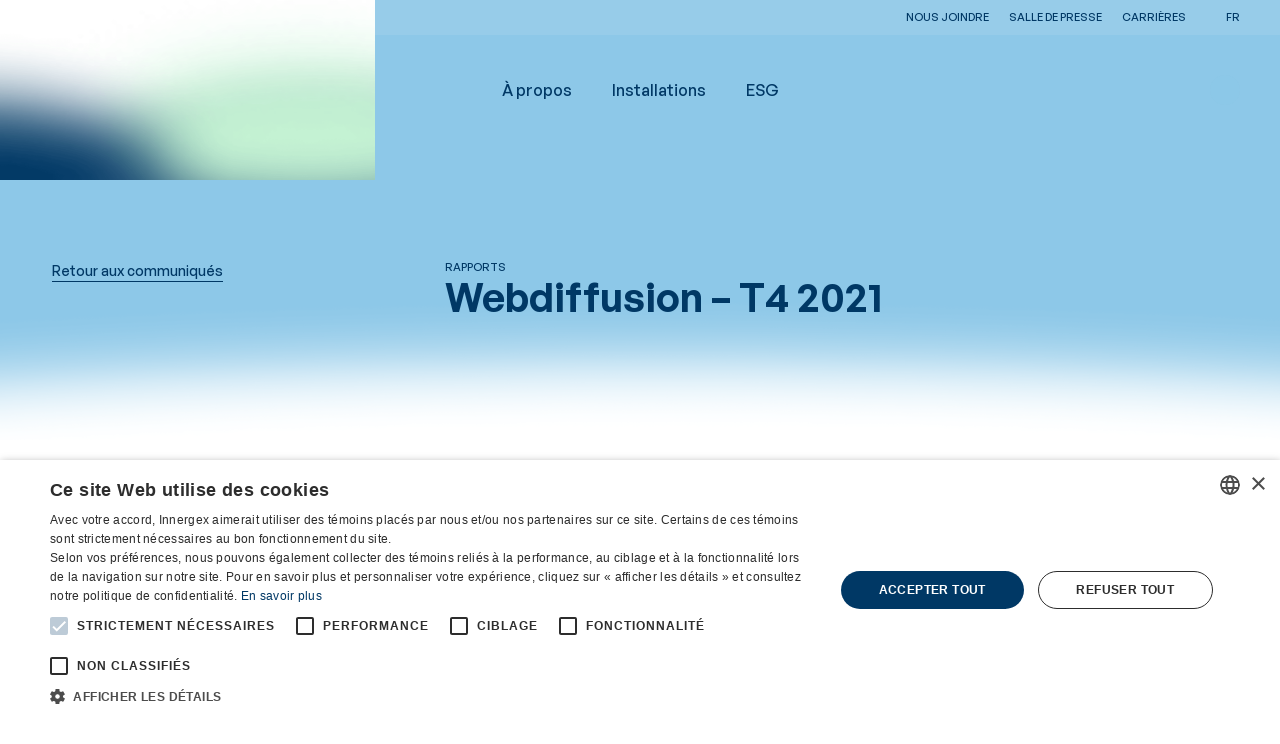

--- FILE ---
content_type: text/html
request_url: https://www.innergex.com/fr/salle-de-presse/webdiffusion-t4-2021
body_size: 9675
content:
<!doctype html>
<html lang="en">
  <head>
    <meta charset="utf-8" />
    <link rel="icon" href="/favicon/favicon.ico" />
    <link rel="apple-touch-icon" sizes="152x152" href="/favicon/apple-touch-icon.png" />
    <link rel="icon" type="image/png" sizes="32x32" href="/favicon/favicon-32x32.png" />
    <link rel="icon" type="image/png" sizes="16x16" href="/favicon/favicon-16x16.png" />
    <link rel="manifest" href="/favicon/site.webmanifest" />
    <link rel="mask-icon" href="/favicon/safari-pinned-tab.svg" color="#5bbad5" />
    <meta name="msapplication-TileColor" content="#ffffff" />
    <meta name="theme-color" content="#ffffff" />
    <meta name="viewport" content="width=device-width, initial-scale=1, maximum-scale=1" />
    
		<link href="../../_app/immutable/assets/0.Euf41pJ9.css" rel="stylesheet">
		<link href="../../_app/immutable/assets/Button.TaVbOoUr.css" rel="stylesheet">
		<link href="../../_app/immutable/assets/Icon.zJJPOvYD.css" rel="stylesheet">
		<link href="../../_app/immutable/assets/IconMenu.Cg8X-sdR.css" rel="stylesheet">
		<link href="../../_app/immutable/assets/Input.viUw2STp.css" rel="stylesheet">
		<link href="../../_app/immutable/assets/22.Yo6BGeLf.css" rel="stylesheet">
		<link href="../../_app/immutable/assets/Block_text.YpnMo9hB.css" rel="stylesheet">
		<link href="../../_app/immutable/assets/InlineDocument.W4fmABPx.css" rel="stylesheet">
		<link href="../../_app/immutable/assets/Block_bigTitle.MfQfSVhb.css" rel="stylesheet">
		<link href="../../_app/immutable/assets/SectionTopBottomGradient.Ie9RkjLQ.css" rel="stylesheet">
		<link href="../../_app/immutable/assets/ContactsCols.Z39rCLwD.css" rel="stylesheet">
		<link href="../../_app/immutable/assets/Block_documentsList.N53S6t2g.css" rel="stylesheet">
		<link href="../../_app/immutable/assets/Block_drawers.c6TrFjNs.css" rel="stylesheet">
		<link href="../../_app/immutable/assets/Drawer.Y_wqp3Dp.css" rel="stylesheet">
		<link href="../../_app/immutable/assets/Block_groupedDrawers.P_SLuANo.css" rel="stylesheet">
		<link href="../../_app/immutable/assets/Block_media.tRy5MdHp.css" rel="stylesheet">
		<link href="../../_app/immutable/assets/IntersectionObserver.GXbJhlpJ.css" rel="stylesheet">
		<link href="../../_app/immutable/assets/Image.XJQvl26m.css" rel="stylesheet">
		<link href="../../_app/immutable/assets/VideoTrigger.x5xyP2yw.css" rel="stylesheet">
		<link href="../../_app/immutable/assets/VideoPlayer.2Y7z2P60.css" rel="stylesheet">
		<link href="../../_app/immutable/assets/Block_mediaGallery.QW5fOCSw.css" rel="stylesheet">
		<link href="../../_app/immutable/assets/splide-core.Mg1qOF85.css" rel="stylesheet">
		<link href="../../_app/immutable/assets/PdfViewer.AEC12aiI.css" rel="stylesheet">
		<link href="../../_app/immutable/assets/SitesList.rXyTxW5U.css" rel="stylesheet">
		<link href="../../_app/immutable/assets/StyledPagination.i_yYPtyy.css" rel="stylesheet">
		<link href="../../_app/immutable/assets/installations.b8fh653y.css" rel="stylesheet">
		<link href="../../_app/immutable/assets/Filter.VLTBZVa8.css" rel="stylesheet">
		<link href="../../_app/immutable/assets/Filters.8wKzGgh1.css" rel="stylesheet">
		<link href="../../_app/immutable/assets/SitesMap.0dsRKMGe.css" rel="stylesheet">
		<link href="../../_app/immutable/assets/GoogleMap.JfOMaRcn.css" rel="stylesheet">
		<link href="../../_app/immutable/assets/StaticSitesList.WG1Gb8th.css" rel="stylesheet">
		<link href="../../_app/immutable/assets/Block_testimony.eDh-oq7r.css" rel="stylesheet">
		<link href="../../_app/immutable/assets/Block_textMedia.QQ5ZyCQr.css" rel="stylesheet">
		<link href="../../_app/immutable/assets/UsefulLinksCard.EOk2ecTj.css" rel="stylesheet">
		<link href="../../_app/immutable/assets/LatestPressReleases.kBc_2kC2.css" rel="stylesheet">
		<link href="../../_app/immutable/assets/PressReleaseCard.vzVe46HJ.css" rel="stylesheet"><title>Webdiffusion – T4 2021</title><!-- HEAD_svelte-1swqx6y_START --><meta property="og:url" content="https://www.innergex.com/fr/salle-de-presse/webdiffusion-t4-2021"><meta property="og:type" content="website"><meta property="og:title" content="Webdiffusion – T4 2021 - Français"><meta property="og:image" content="https://files.innergex.com/files/images/_800xAUTO_fit_center-center_none/3406/Untitled-1.webp"><meta property="og:locale" content="fr_CA"><meta name="twitter:card" content="summary"><meta name="twitter:site" content="@Innergex"><meta name="twitter:creator" content="@Innergex"><link rel="alternate" hreflang="en" href="/en/media/webcast-q4-2021"><link rel="alternate" hreflang="es" href="/es/sala-de-prensa/webcast-q4-2021"><link rel="alternate" hreflang="fr" href="/fr/salle-de-presse/webdiffusion-t4-2021"> <link rel="alternate" hreflang="x-default" href="/fr/salle-de-presse/webdiffusion-t4-2021"><!-- HEAD_svelte-1swqx6y_END --> <!-- Google Tag Manager -->
<script>(function(w,d,s,l,i){w[l]=w[l]||[];w[l].push({'gtm.start':
new Date().getTime(),event:'gtm.js'});var f=d.getElementsByTagName(s)[0],
j=d.createElement(s),dl=l!='dataLayer'?'&l='+l:'';j.async=true;j.src=
'https://www.googletagmanager.com/gtm.js?id='+i+dl;f.parentNode.insertBefore(j,f);
})(window,document,'script','dataLayer','GTM-T2J5GL3Q');</script>
<!-- End Google Tag Manager --> 
			<!-- Cookie Script -->
				<script type="text/javascript" charset="UTF-8" data-cs-lang="fr" src="//cdn.cookie-script.com/s/717dee467e2ff92022dfc124ef6f7068.js"></script>
			<!-- End Cookie Script -->
  </head>
  <body data-sveltekit-preload-data="hover">
    <div style="display: contents">  <a class="btn focusable skip-link visually-hidden" href="#content-main">Passer au contenu principal</a> <div class="page-loader svelte-1vnh5e3"><div class="page-loader__gradient svelte-1vnh5e3" style="background-image:url(/gradients/LoadingGradient.png);" data-svelte-h="svelte-ejejdv"></div> <div class="page-loader__logo svelte-1vnh5e3"><svg viewBox="0 0 125 60" fill="none" xmlns="http://www.w3.org/2000/svg"><g class="energies"><path class="solar" d="M16.5499 16.3225C12.045 16.3225 8.38867 12.6572 8.38867 8.16125C8.38867 3.66534 12.054 0 16.5499 0C21.0458 0 24.7112 3.66534 24.7112 8.16125C24.7112 12.6572 21.0458 16.3225 16.5499 16.3225ZM16.5499 4.09868C14.311 4.09868 12.4874 5.92232 12.4874 8.16125C12.4874 10.4002 14.311 12.2238 16.5499 12.2238C18.7889 12.2238 20.6125 10.4002 20.6125 8.16125C20.6125 5.92232 18.7889 4.09868 16.5499 4.09868Z" fill="currentColor"></path><path class="hydro" d="M16.5499 60.0003C12.045 60.0003 8.38867 56.335 8.38867 51.8391C8.38867 50.6022 8.65951 49.4015 9.20119 48.2911C10.2213 46.1785 14.3832 39.9493 14.8527 39.2451L16.559 36.6992L18.2652 39.2451C18.7347 39.9493 22.8966 46.1785 23.9167 48.2911C24.4494 49.4015 24.7292 50.5932 24.7292 51.8391C24.7292 56.344 21.0639 60.0003 16.568 60.0003H16.5499ZM16.5499 44.1112C15.1145 46.314 13.3992 49.0043 12.8936 50.0696C12.6318 50.6203 12.4964 51.2161 12.4964 51.83C12.4964 54.069 14.32 55.8926 16.559 55.8926C18.7979 55.8926 20.6215 54.069 20.6215 51.83C20.6215 51.2161 20.4861 50.6203 20.2243 50.0696C19.7097 49.0043 18.0034 46.314 16.568 44.1112H16.5499Z" fill="currentColor"></path><path class="wind" d="M33.0451 11.7906C33.0451 11.7906 33 11.7274 32.9729 11.7454L30.2284 13.0816C30.1832 13.1086 25.5068 15.3747 21.8143 16.7198C18.474 17.9386 10.9899 20.1053 9.67178 20.5838C3.53278 22.8227 0.0841107 27.3999 0.0209152 33.1507C-0.0422804 38.3598 0.0570271 41.4564 0.066055 41.98C0.066055 42.0161 0.111195 42.0432 0.138278 42.0251L2.86471 40.689C2.90985 40.6619 7.61341 38.3959 11.3058 37.0507C14.6462 35.832 22.1303 33.6653 23.4484 33.1868C29.5874 30.9478 33.0361 26.3707 33.0993 20.6199C33.1625 15.4108 33.0632 12.3142 33.0541 11.7906H33.0451ZM29.127 20.6289C29.127 24.6644 26.6262 27.8061 22.0762 29.4673C20.8845 29.9006 13.4003 32.0673 9.93359 33.3312C7.94744 34.0535 5.77171 35.0014 4.06543 35.7688C4.02932 35.7868 3.99321 35.7597 3.99321 35.7236L3.96612 33.1597C3.96612 29.1242 6.46686 25.9825 11.0169 24.3213C12.2086 23.888 19.6928 21.7213 23.1595 20.4574C25.1457 19.7352 27.3214 18.7872 29.0277 18.0198C29.0638 18.0018 29.0999 18.0289 29.0999 18.065L29.127 20.6289Z" fill="currentColor"></path></g><g class="innergex"><path d="M40.1328 37.1057V22.8867H42.7961V37.1057H40.1328Z" fill="currentColor"></path><path d="M52.8061 37.1057L47.4074 28.3757V37.1057H44.7441V22.8867H47.1185L52.5172 31.5987V22.8867H55.1804V37.1057H52.8061Z" fill="currentColor"></path><path d="M65.2026 37.1057L59.8039 28.3757V37.1057H57.1406V22.8867H59.515L64.9137 31.5987V22.8867H67.5769V37.1057H65.2026Z" fill="currentColor"></path><path d="M69.5273 37.1057V22.8867H78.5101V25.3604H72.1906V28.6917H77.5712V31.1653H72.1906V34.623H78.5101V37.0967H69.5273V37.1057Z" fill="currentColor"></path><path d="M87.5822 37.1057L84.919 31.4362H83.005V37.1057H80.3418V22.8867H85.6863C88.4669 22.8867 90.11 24.8638 90.11 27.2382C90.11 29.2334 88.9454 30.4702 87.6183 30.9757L90.6607 37.1057H87.5732H87.5822ZM83.005 29.116H85.5148C86.6794 29.116 87.4468 28.3396 87.4468 27.2382C87.4468 26.1368 86.6794 25.3604 85.5148 25.3604H83.005V29.116Z" fill="currentColor"></path><path d="M100.104 35.6085C99.0114 36.7911 97.7114 37.2245 96.2579 37.2245C94.8044 37.2245 93.5405 36.6647 92.5835 35.6626C91.2023 34.2272 91.2384 32.4487 91.2384 29.9931C91.2384 27.5375 91.2023 25.759 92.5835 24.3236C93.5405 23.3215 94.7322 22.7617 96.2579 22.7617C99.4177 22.7617 101.025 24.9194 101.395 27.3118H98.7135C98.4065 25.9757 97.6211 25.2354 96.2579 25.2354C95.5266 25.2354 94.9398 25.5333 94.5516 25.9937C94.037 26.5896 93.9016 27.2486 93.9016 29.9841C93.9016 32.7195 94.037 33.3966 94.5516 34.0015C94.9308 34.4619 95.5266 34.7418 96.2579 34.7418C97.0614 34.7418 97.7114 34.4439 98.1538 33.9473C98.5961 33.4237 98.7677 32.7918 98.7677 32.0515V31.5098H96.2579V29.1896H101.413V31.266C101.413 33.3244 101.07 34.5612 100.113 35.5994L100.104 35.6085Z" fill="currentColor"></path><path d="M102.975 37.1057V22.8867H111.957V25.3604H105.638V28.6917H111.019V31.1653H105.638V34.623H111.957V37.0967H102.975V37.1057Z" fill="currentColor"></path><path d="M121.086 37.103L118.441 32.1467L115.814 37.103H112.771L117.006 29.8085L113.042 22.875H116.067L118.441 27.4702L120.833 22.875H123.84L119.876 29.8085L124.129 37.103H121.086Z" fill="currentColor"></path></g></svg></div> </div> <header id="layout-header" class="svelte-1y7vpho"><div class="slide-down"><div class="nav-secondary svelte-hqrj4u"><div class="nav-secondary__container grid svelte-hqrj4u"><div class="nav-secondary__nav svelte-hqrj4u"><div class="nav-secondary__nav__inner"><ul class="nav-secondary__nav__list svelte-hqrj4u"><li class="svelte-hqrj4u"><a href="/fr/nous-joindre" target="" rel="noopener noreferrer" data-sveltekit-noscroll class="svelte-hqrj4u">Nous joindre</a> </li><li class="svelte-hqrj4u is-current"><a href="/fr/salle-de-presse" target="" rel="noopener noreferrer" data-sveltekit-noscroll class="svelte-hqrj4u">Salle de presse</a> </li><li class="svelte-hqrj4u"><a href="/fr/carrieres" target="" rel="noopener noreferrer" data-sveltekit-noscroll class="svelte-hqrj4u">Carrières</a> </li></ul></div></div> <div class="nav-secondary__misc svelte-hqrj4u"><div class="lang-switcher svelte-1dui9u0"><button class="currentLocale flex items-center justify-center uppercase svelte-1dui9u0" aria-label="fr" title="fr">fr <i aria-hidden="true" class="icon icon-ChevronDown  xsmall rounded-full svelte-ab7mua"> </i></button> <div class="lang-switcher__choices svelte-1dui9u0"><a class="flex items-center justify-center uppercase svelte-1dui9u0" aria-label="en" title="en" style="transition-delay: 0.1s;" href="/en/media/webcast-q4-2021" data-sveltekit-reload>en </a><a class="flex items-center justify-center uppercase svelte-1dui9u0" aria-label="es" title="es" style="transition-delay: 0s;" href="/es/sala-de-prensa/webcast-q4-2021" data-sveltekit-reload>es </a></div> </div></div></div></div> </div> <div class="slide-down delay-400 z-[-1] relative"><div class="nav-main svelte-j4sjel"><div class="nav-main__container grid svelte-j4sjel"><div class="nav-main__logo svelte-j4sjel"><a data-sveltekit-noscroll href="/fr"><svg viewBox="0 0 125 60" fill="none" xmlns="http://www.w3.org/2000/svg"><g class="energies"><path class="solar" d="M16.5499 16.3225C12.045 16.3225 8.38867 12.6572 8.38867 8.16125C8.38867 3.66534 12.054 0 16.5499 0C21.0458 0 24.7112 3.66534 24.7112 8.16125C24.7112 12.6572 21.0458 16.3225 16.5499 16.3225ZM16.5499 4.09868C14.311 4.09868 12.4874 5.92232 12.4874 8.16125C12.4874 10.4002 14.311 12.2238 16.5499 12.2238C18.7889 12.2238 20.6125 10.4002 20.6125 8.16125C20.6125 5.92232 18.7889 4.09868 16.5499 4.09868Z" fill="currentColor"></path><path class="hydro" d="M16.5499 60.0003C12.045 60.0003 8.38867 56.335 8.38867 51.8391C8.38867 50.6022 8.65951 49.4015 9.20119 48.2911C10.2213 46.1785 14.3832 39.9493 14.8527 39.2451L16.559 36.6992L18.2652 39.2451C18.7347 39.9493 22.8966 46.1785 23.9167 48.2911C24.4494 49.4015 24.7292 50.5932 24.7292 51.8391C24.7292 56.344 21.0639 60.0003 16.568 60.0003H16.5499ZM16.5499 44.1112C15.1145 46.314 13.3992 49.0043 12.8936 50.0696C12.6318 50.6203 12.4964 51.2161 12.4964 51.83C12.4964 54.069 14.32 55.8926 16.559 55.8926C18.7979 55.8926 20.6215 54.069 20.6215 51.83C20.6215 51.2161 20.4861 50.6203 20.2243 50.0696C19.7097 49.0043 18.0034 46.314 16.568 44.1112H16.5499Z" fill="currentColor"></path><path class="wind" d="M33.0451 11.7906C33.0451 11.7906 33 11.7274 32.9729 11.7454L30.2284 13.0816C30.1832 13.1086 25.5068 15.3747 21.8143 16.7198C18.474 17.9386 10.9899 20.1053 9.67178 20.5838C3.53278 22.8227 0.0841107 27.3999 0.0209152 33.1507C-0.0422804 38.3598 0.0570271 41.4564 0.066055 41.98C0.066055 42.0161 0.111195 42.0432 0.138278 42.0251L2.86471 40.689C2.90985 40.6619 7.61341 38.3959 11.3058 37.0507C14.6462 35.832 22.1303 33.6653 23.4484 33.1868C29.5874 30.9478 33.0361 26.3707 33.0993 20.6199C33.1625 15.4108 33.0632 12.3142 33.0541 11.7906H33.0451ZM29.127 20.6289C29.127 24.6644 26.6262 27.8061 22.0762 29.4673C20.8845 29.9006 13.4003 32.0673 9.93359 33.3312C7.94744 34.0535 5.77171 35.0014 4.06543 35.7688C4.02932 35.7868 3.99321 35.7597 3.99321 35.7236L3.96612 33.1597C3.96612 29.1242 6.46686 25.9825 11.0169 24.3213C12.2086 23.888 19.6928 21.7213 23.1595 20.4574C25.1457 19.7352 27.3214 18.7872 29.0277 18.0198C29.0638 18.0018 29.0999 18.0289 29.0999 18.065L29.127 20.6289Z" fill="currentColor"></path></g><g class="innergex"><path d="M40.1328 37.1057V22.8867H42.7961V37.1057H40.1328Z" fill="currentColor"></path><path d="M52.8061 37.1057L47.4074 28.3757V37.1057H44.7441V22.8867H47.1185L52.5172 31.5987V22.8867H55.1804V37.1057H52.8061Z" fill="currentColor"></path><path d="M65.2026 37.1057L59.8039 28.3757V37.1057H57.1406V22.8867H59.515L64.9137 31.5987V22.8867H67.5769V37.1057H65.2026Z" fill="currentColor"></path><path d="M69.5273 37.1057V22.8867H78.5101V25.3604H72.1906V28.6917H77.5712V31.1653H72.1906V34.623H78.5101V37.0967H69.5273V37.1057Z" fill="currentColor"></path><path d="M87.5822 37.1057L84.919 31.4362H83.005V37.1057H80.3418V22.8867H85.6863C88.4669 22.8867 90.11 24.8638 90.11 27.2382C90.11 29.2334 88.9454 30.4702 87.6183 30.9757L90.6607 37.1057H87.5732H87.5822ZM83.005 29.116H85.5148C86.6794 29.116 87.4468 28.3396 87.4468 27.2382C87.4468 26.1368 86.6794 25.3604 85.5148 25.3604H83.005V29.116Z" fill="currentColor"></path><path d="M100.104 35.6085C99.0114 36.7911 97.7114 37.2245 96.2579 37.2245C94.8044 37.2245 93.5405 36.6647 92.5835 35.6626C91.2023 34.2272 91.2384 32.4487 91.2384 29.9931C91.2384 27.5375 91.2023 25.759 92.5835 24.3236C93.5405 23.3215 94.7322 22.7617 96.2579 22.7617C99.4177 22.7617 101.025 24.9194 101.395 27.3118H98.7135C98.4065 25.9757 97.6211 25.2354 96.2579 25.2354C95.5266 25.2354 94.9398 25.5333 94.5516 25.9937C94.037 26.5896 93.9016 27.2486 93.9016 29.9841C93.9016 32.7195 94.037 33.3966 94.5516 34.0015C94.9308 34.4619 95.5266 34.7418 96.2579 34.7418C97.0614 34.7418 97.7114 34.4439 98.1538 33.9473C98.5961 33.4237 98.7677 32.7918 98.7677 32.0515V31.5098H96.2579V29.1896H101.413V31.266C101.413 33.3244 101.07 34.5612 100.113 35.5994L100.104 35.6085Z" fill="currentColor"></path><path d="M102.975 37.1057V22.8867H111.957V25.3604H105.638V28.6917H111.019V31.1653H105.638V34.623H111.957V37.0967H102.975V37.1057Z" fill="currentColor"></path><path d="M121.086 37.103L118.441 32.1467L115.814 37.103H112.771L117.006 29.8085L113.042 22.875H116.067L118.441 27.4702L120.833 22.875H123.84L119.876 29.8085L124.129 37.103H121.086Z" fill="currentColor"></path></g></svg></a></div> <div class="nav-main__nav svelte-j4sjel"><div class="nav-main__nav__inner"><ul class="nav-main__nav__list  svelte-416aty" data-level="1"><li class="col-start-1 svelte-416aty"><a href="/fr/a-propos" data-sveltekit-noscroll target="" rel="noopener noreferrer" class="svelte-416aty">À propos</a> <div class="nav-main__nav__wrapper svelte-416aty"><ul class="nav-main__nav__list nav-main__nav__sublist svelte-416aty" data-level="2"><li class="col-start-1 row-span-full row-start-1 svelte-416aty is-current is-divider"><a href="/fr/" data-sveltekit-noscroll target="" rel="noopener noreferrer" class="svelte-416aty">Qui sommes-nous</a> <ul class="p-0"><li class="svelte-416aty"><a href="/fr/a-propos/qui-nous-sommes" target="" rel="noopener noreferrer" data-sveltekit-noscroll class="svelte-416aty">Mission, vision et histoire</a> </li><li class="svelte-416aty"><a href="/fr/a-propos/direction-et-conseil" target="" rel="noopener noreferrer" data-sveltekit-noscroll class="svelte-416aty">Direction et conseil</a> </li> </ul> </li><li class="col-start-2 row-span-full row-start-1 svelte-416aty  is-divider"><a href="/fr/energies" data-sveltekit-noscroll target="" rel="noopener noreferrer" class="svelte-416aty">Nos énergies</a> <ul class="p-0"><li class="svelte-416aty"><a href="/fr/energies/hydroelectricite" target="" rel="noopener noreferrer" data-sveltekit-noscroll class="svelte-416aty">Hydroélectricité</a> </li><li class="svelte-416aty"><a href="/fr/energies/energie-eolienne" target="" rel="noopener noreferrer" data-sveltekit-noscroll class="svelte-416aty">Énergie éolienne</a> </li><li class="svelte-416aty"><a href="/fr/energies/energie-solaire" target="" rel="noopener noreferrer" data-sveltekit-noscroll class="svelte-416aty">Énergie solaire</a> </li><li class="svelte-416aty"><a href="/fr/energies/stockage-par-batterie" target="" rel="noopener noreferrer" data-sveltekit-noscroll class="svelte-416aty">Stockage d'énergie par batteries</a> </li> </ul> </li><li class="col-start-3 row-span-full row-start-1 svelte-416aty  is-divider"><a href="/fr/regions" data-sveltekit-noscroll target="" rel="noopener noreferrer" class="svelte-416aty">Nos régions</a> <ul class="p-0"><li class="svelte-416aty"><a href="/fr/regions/canada" target="" rel="noopener noreferrer" data-sveltekit-noscroll class="svelte-416aty">Canada</a> </li><li class="svelte-416aty"><a href="/fr/regions/france" target="" rel="noopener noreferrer" data-sveltekit-noscroll class="svelte-416aty">France</a> </li><li class="svelte-416aty"><a href="/fr/regions/etats-unis" target="" rel="noopener noreferrer" data-sveltekit-noscroll class="svelte-416aty">États-Unis</a> </li><li class="svelte-416aty"><a href="/fr/regions/chili" target="" rel="noopener noreferrer" data-sveltekit-noscroll class="svelte-416aty">Chili</a> </li> </ul> </li> </ul> </div> </li><li class="col-start-1 svelte-416aty"><a href="/fr/installations" data-sveltekit-noscroll target="" rel="noopener noreferrer" class="svelte-416aty">Installations</a> <div class="nav-main__nav__wrapper svelte-416aty"><ul class="nav-main__nav__list nav-main__nav__sublist svelte-416aty" data-level="2"><li class="col-start-1 svelte-416aty"><a href="/fr/installations/nos-sites" data-sveltekit-noscroll target="" rel="noopener noreferrer" class="svelte-416aty">Nos installations</a>  </li><li class="col-start-1 svelte-416aty"><a href="/fr/installations/nos-projets" data-sveltekit-noscroll target="" rel="noopener noreferrer" class="svelte-416aty">Nos projets en développement</a>  </li><li class="col-start-2 row-span-full row-start-1 svelte-416aty is-current is-divider"><a href="/fr/" data-sveltekit-noscroll target="" rel="noopener noreferrer" class="svelte-416aty">Nos développements régionaux</a> <ul class="p-0"><li class="svelte-416aty"><a href="/fr/installations/developpement-au-quebec" target="" rel="noopener noreferrer" data-sveltekit-noscroll class="svelte-416aty">Québec</a> </li> </ul> </li> </ul> </div> </li><li class="col-start-1 svelte-416aty"><a href="/fr/esg" data-sveltekit-noscroll target="" rel="noopener noreferrer" class="svelte-416aty">ESG</a>  </li> </ul></div></div> <div class="nav-main__misc svelte-j4sjel"> <button data-icon="Search" data-mode="default" class="button  button-search medium svelte-5y35fs" data-sveltekit-noscroll data-theme="default" arial-label="" role="button" tabindex="0"  buttontypeattr=""> <i aria-hidden="true" class="icon icon-Search  auto rounded-full svelte-ab7mua"> </i>  </button> <div class="nav-main__locale-switcher svelte-j4sjel"><div class="lang-switcher svelte-1dui9u0"><button class="currentLocale flex items-center justify-center uppercase svelte-1dui9u0" aria-label="fr" title="fr">fr <i aria-hidden="true" class="icon icon-ChevronDown  xsmall rounded-full svelte-ab7mua"> </i></button> <div class="lang-switcher__choices svelte-1dui9u0"><a class="flex items-center justify-center uppercase svelte-1dui9u0" aria-label="en" title="en" style="transition-delay: 0.1s;" href="/en/media/webcast-q4-2021" data-sveltekit-reload>en </a><a class="flex items-center justify-center uppercase svelte-1dui9u0" aria-label="es" title="es" style="transition-delay: 0s;" href="/es/sala-de-prensa/webcast-q4-2021" data-sveltekit-reload>es </a></div> </div></div> <div class="mobile-nav svelte-1djopph"><button data-icon="Menu" data-mode="default" class="button  button-menu medium svelte-5y35fs" data-sveltekit-noscroll data-theme="default" arial-label="" role="button" tabindex="0"  buttontypeattr=""> <i aria-hidden="true" class="icon icon-Menu  small rounded-full svelte-ab7mua"> </i>  </button> <div data-lenis-prevent class="mobile-nav__content__wrapper container-fluid svelte-1djopph"><div class="mobile-nav__content"><ul class="nav-mobile__nav__list nav-mobile__nav__primary  svelte-15e1bum"><li class="svelte-15e1bum"><a style="transition-delay: 0.4s" href="/fr/a-propos" target="" rel="noopener noreferrer" data-sveltekit-noscroll class="svelte-15e1bum">À propos <button data-icon="Plus" data-mode="default" class="button ml-xs button-plus medium svelte-5y35fs" data-sveltekit-noscroll data-theme="default" arial-label="" role="button" tabindex="0"  buttontypeattr=""> <i aria-hidden="true" class="icon icon-Plus  medium rounded-full svelte-ab7mua"> </i>  </button> </a> <div class="panel__nav__wrapper container-fluid svelte-742wi8"><button data-icon="ArrowLeft" data-mode="default" class="button mb-s no-blend-mode panel__back-button button-link medium svelte-5y35fs" data-sveltekit-noscroll data-theme="default" arial-label="" role="button" tabindex="0"  buttontypeattr=""> <i aria-hidden="true" class="icon icon-ArrowLeft  medium rounded-full svelte-ab7mua"> </i>  </button> <ul class="panel__nav__list nav-mobile__nav__sublist svelte-742wi8"><li class="svelte-742wi8 is-divider is-current"><a style="transition-delay: 0.5s" href="/fr/" data-sveltekit-noscroll class="svelte-742wi8">Qui sommes-nous  </a></li> <li class="svelte-742wi8"><a style="transition-delay: 0.5s" href="/fr/a-propos/qui-nous-sommes" data-sveltekit-noscroll class="svelte-742wi8">Mission, vision et histoire </a> </li><li class="svelte-742wi8"><a style="transition-delay: 0.5s" href="/fr/a-propos/direction-et-conseil" data-sveltekit-noscroll class="svelte-742wi8">Direction et conseil </a> </li><li class="svelte-742wi8 is-divider"><a style="transition-delay: 0.55s" href="/fr/energies" data-sveltekit-noscroll class="svelte-742wi8">Nos énergies  </a></li> <li class="svelte-742wi8"><a style="transition-delay: 0.55s" href="/fr/energies/hydroelectricite" data-sveltekit-noscroll class="svelte-742wi8">Hydroélectricité </a> </li><li class="svelte-742wi8"><a style="transition-delay: 0.55s" href="/fr/energies/energie-eolienne" data-sveltekit-noscroll class="svelte-742wi8">Énergie éolienne </a> </li><li class="svelte-742wi8"><a style="transition-delay: 0.55s" href="/fr/energies/energie-solaire" data-sveltekit-noscroll class="svelte-742wi8">Énergie solaire </a> </li><li class="svelte-742wi8"><a style="transition-delay: 0.55s" href="/fr/energies/stockage-par-batterie" data-sveltekit-noscroll class="svelte-742wi8">Stockage d'énergie par batteries </a> </li><li class="svelte-742wi8 is-divider"><a style="transition-delay: 0.6s" href="/fr/regions" data-sveltekit-noscroll class="svelte-742wi8">Nos régions  </a></li> <li class="svelte-742wi8"><a style="transition-delay: 0.6s" href="/fr/regions/canada" data-sveltekit-noscroll class="svelte-742wi8">Canada </a> </li><li class="svelte-742wi8"><a style="transition-delay: 0.6s" href="/fr/regions/france" data-sveltekit-noscroll class="svelte-742wi8">France </a> </li><li class="svelte-742wi8"><a style="transition-delay: 0.6s" href="/fr/regions/etats-unis" data-sveltekit-noscroll class="svelte-742wi8">États-Unis </a> </li><li class="svelte-742wi8"><a style="transition-delay: 0.6s" href="/fr/regions/chili" data-sveltekit-noscroll class="svelte-742wi8">Chili </a> </li></ul> </div> </li><li class="svelte-15e1bum"><a style="transition-delay: 0.45s" href="/fr/installations" target="" rel="noopener noreferrer" data-sveltekit-noscroll class="svelte-15e1bum">Installations <button data-icon="Plus" data-mode="default" class="button ml-xs button-plus medium svelte-5y35fs" data-sveltekit-noscroll data-theme="default" arial-label="" role="button" tabindex="0"  buttontypeattr=""> <i aria-hidden="true" class="icon icon-Plus  medium rounded-full svelte-ab7mua"> </i>  </button> </a> <div class="panel__nav__wrapper container-fluid svelte-742wi8"><button data-icon="ArrowLeft" data-mode="default" class="button mb-s no-blend-mode panel__back-button button-link medium svelte-5y35fs" data-sveltekit-noscroll data-theme="default" arial-label="" role="button" tabindex="0"  buttontypeattr=""> <i aria-hidden="true" class="icon icon-ArrowLeft  medium rounded-full svelte-ab7mua"> </i>  </button> <ul class="panel__nav__list nav-mobile__nav__sublist svelte-742wi8"><li class="svelte-742wi8"><a style="transition-delay: 0.5s" href="/fr/installations/nos-sites" data-sveltekit-noscroll class="svelte-742wi8">Nos installations  </a></li> <li class="svelte-742wi8"><a style="transition-delay: 0.55s" href="/fr/installations/nos-projets" data-sveltekit-noscroll class="svelte-742wi8">Nos projets en développement  </a></li> <li class="svelte-742wi8 is-divider is-current"><a style="transition-delay: 0.6s" href="/fr/" data-sveltekit-noscroll class="svelte-742wi8">Nos développements régionaux  </a></li> <li class="svelte-742wi8"><a style="transition-delay: 0.6s" href="/fr/installations/developpement-au-quebec" data-sveltekit-noscroll class="svelte-742wi8">Québec </a> </li></ul> </div> </li><li class="svelte-15e1bum"><a style="transition-delay: 0.5s" href="/fr/esg" target="" rel="noopener noreferrer" data-sveltekit-noscroll class="svelte-15e1bum">ESG  </a>  </li></ul> <ul class="nav-mobile__nav__list nav-mobile__nav__secondary svelte-15e1bum"><li class="svelte-15e1bum"><a style="transition-delay: 0.5s" href="https://www.innergex.com/fr/nous-joindre" data-sveltekit-noscroll class="svelte-15e1bum">Nous joindre</a> </li><li class="svelte-15e1bum"><a style="transition-delay: 0.55s" href="https://www.innergex.com/fr/salle-de-presse" data-sveltekit-noscroll class="svelte-15e1bum">Salle de presse</a> </li><li class="svelte-15e1bum"><a style="transition-delay: 0.6s" href="https://www.innergex.com/fr/carrieres" data-sveltekit-noscroll class="svelte-15e1bum">Carrières</a> </li></ul></div></div> </div></div></div></div></div> <div class="search-bar svelte-gyh5te"><div class="search-bar__wrapper svelte-gyh5te"><form action="#"><p class="input input-text svelte-14jmfe3"><input placeholder="Rechercher" class="pl-xl svelte-14jmfe3" type="text" id="" name="[query]" value="" >  </p> <i aria-hidden="true" class="icon icon-Search  auto absolute top-1/2 -translate-y-1/2 left-0 svelte-ab7mua"> </i></form></div> <button data-icon="Close" data-mode="default" class="button  button-close medium svelte-5y35fs" data-sveltekit-noscroll data-theme="default" arial-label="" role="button" tabindex="0"  buttontypeattr=""> <i aria-hidden="true" class="icon icon-Close  auto rounded-full svelte-ab7mua"> </i>  </button> </div></header>  <div class="Transition"><main> <article class="press-release__page svelte-1j1tpqh"><section class="container-fluid hero press-release__hero svelte-17mrlcd"><div class="press-release__hero__row svelte-17mrlcd"><div class="press-release__hero__back svelte-17mrlcd"><div class="slide-wrapper"><div class=""><a data-icon="ChevronLeft" data-mode="default" href="/fr/salle-de-presse" class="button  button-hyperlink small svelte-5y35fs" data-sveltekit-noscroll data-theme="default" arial-label="Retour aux communiqués" role="button" tabindex="0"  buttontypeattr=""><span class="text svelte-5y35fs">Retour aux communiqués</span> <i aria-hidden="true" class="icon icon-ChevronLeft  auto rounded-full svelte-ab7mua"> </i>  </a></div></div></div> <div class="press-release__hero__content svelte-17mrlcd"><div class="slide-wrapper"><span class="press-release__hero__subtitle svelte-17mrlcd">Rapports</span></div> <span data-theme="sticky"></span> <div class="slide-wrapper mb-3xl"><h2 class=" svelte-17mrlcd">Webdiffusion – T4 2021</h2></div></div> <div class="slide-wrapper slide-wrapper__image svelte-17mrlcd"><div class="press-release__hero__image svelte-17mrlcd"><div class="image-wrapper svelte-704qw8"><picture class="svelte-704qw8"><source type="image/webp" srcset="https://files.innergex.com/files/images/_800xAUTO_fit_center-center_none/3406/Untitled-1.webp" media="(min-width: 1920px)"> <source type="image/webp" srcset="https://files.innergex.com/files/images/_600xAUTO_fit_center-center_none/3406/Untitled-1.webp" media="(min-width: 1024px)"> <source type="image/webp" srcset="https://files.innergex.com/files/images/_600xAUTO_fit_center-center_none/3406/Untitled-1.webp" media="(min-width: 600px)"> <source type="image/webp"> <img id="" class="media__image svelte-704qw8" height="530" style="transition-delay:0s; --a-delay:0s; --a-duration:1.3s" width="770"></picture> </div></div></div></div> </section> <div class="press-release__page__content svelte-1j1tpqh"><div class="section__gradient section__gradient__top svelte-7bjj6h"><div class="section__gradient__wrapper svelte-7bjj6h" style="background-image:url(/gradients/SectionTopBottomGradient-white.png);"></div> </div> <aside class="svelte-1j1tpqh">  <a data-icon="ExternalLink" data-mode="default" href="https://produceredition.webcasts.com/starthere.jsp?ei=1522828&amp;tp_key=71c636dc19" target="_blank" class="button icon-no-translate button-external-link medium svelte-5y35fs" data-sveltekit-noscroll data-theme="default" arial-label="En savoir plus" role="button" tabindex="0"  buttontypeattr=""><span class="text svelte-5y35fs">En savoir plus</span> <i aria-hidden="true" class="icon icon-ExternalLink  medium rounded-full svelte-ab7mua"> </i>  </a></aside>   </div> <section class="press-release__page__static-content svelte-1j1tpqh"></section> </article></main> <section class="newsletter container-fluid svelte-n19mj8"><div class="newsletter__row svelte-n19mj8"><p class="newsletter__title svelte-n19mj8">Découvrez comment on fait tourner le monde proprement</p> <p class="newsletter__tagline svelte-n19mj8">Abonnez-vous pour recevoir nos actualités les plus récentes</p> <div class="relative w-full flex flex-col items-center justify-center"><form class="newsletter-form svelte-15jvlc5" action="" method="POST"><div class="flex items-center w-full relative"><p class="input input-text svelte-14jmfe3"><input placeholder="Courriel" class="newsletter-form__input svelte-14jmfe3" type="text" id="" name="email" value="" >  </p> <div class="flex-shrink-0 absolute right-0"><button class="newsletter-form__submit svelte-15jvlc5" type="submit" ><i aria-hidden="true" class="icon icon-ArrowRight  default  svelte-ab7mua"> </i></button></div></div> <label class="flex mt-xs align-start items-center hover:cursor-pointer opacity-0 hidden"><p class="input input-checkbox svelte-14jmfe3"><input placeholder="" class=" svelte-14jmfe3" type="checkbox" id="" name="consent" value="1" >  </p> <span class="text-xs">J’accepte de recevoir des courriels de la part de Innergex.</span></label></form> <div class="newsletter-form__hints svelte-15jvlc5">   </div></div></div> </section> <footer id="layout-footer" class="footer svelte-kb55y3"><div class="footer__gradient svelte-kb55y3" style="background-image:url(/gradients/FooterGradient.png);" data-svelte-h="svelte-1uaq8hc"></div> <div class="container-fluid"><div class="footer__row svelte-kb55y3"><div class="footer__logo svelte-kb55y3"><svg viewBox="0 0 125 60" fill="none" xmlns="http://www.w3.org/2000/svg"><g class="energies"><path class="solar" d="M16.5499 16.3225C12.045 16.3225 8.38867 12.6572 8.38867 8.16125C8.38867 3.66534 12.054 0 16.5499 0C21.0458 0 24.7112 3.66534 24.7112 8.16125C24.7112 12.6572 21.0458 16.3225 16.5499 16.3225ZM16.5499 4.09868C14.311 4.09868 12.4874 5.92232 12.4874 8.16125C12.4874 10.4002 14.311 12.2238 16.5499 12.2238C18.7889 12.2238 20.6125 10.4002 20.6125 8.16125C20.6125 5.92232 18.7889 4.09868 16.5499 4.09868Z" fill="currentColor"></path><path class="hydro" d="M16.5499 60.0003C12.045 60.0003 8.38867 56.335 8.38867 51.8391C8.38867 50.6022 8.65951 49.4015 9.20119 48.2911C10.2213 46.1785 14.3832 39.9493 14.8527 39.2451L16.559 36.6992L18.2652 39.2451C18.7347 39.9493 22.8966 46.1785 23.9167 48.2911C24.4494 49.4015 24.7292 50.5932 24.7292 51.8391C24.7292 56.344 21.0639 60.0003 16.568 60.0003H16.5499ZM16.5499 44.1112C15.1145 46.314 13.3992 49.0043 12.8936 50.0696C12.6318 50.6203 12.4964 51.2161 12.4964 51.83C12.4964 54.069 14.32 55.8926 16.559 55.8926C18.7979 55.8926 20.6215 54.069 20.6215 51.83C20.6215 51.2161 20.4861 50.6203 20.2243 50.0696C19.7097 49.0043 18.0034 46.314 16.568 44.1112H16.5499Z" fill="currentColor"></path><path class="wind" d="M33.0451 11.7906C33.0451 11.7906 33 11.7274 32.9729 11.7454L30.2284 13.0816C30.1832 13.1086 25.5068 15.3747 21.8143 16.7198C18.474 17.9386 10.9899 20.1053 9.67178 20.5838C3.53278 22.8227 0.0841107 27.3999 0.0209152 33.1507C-0.0422804 38.3598 0.0570271 41.4564 0.066055 41.98C0.066055 42.0161 0.111195 42.0432 0.138278 42.0251L2.86471 40.689C2.90985 40.6619 7.61341 38.3959 11.3058 37.0507C14.6462 35.832 22.1303 33.6653 23.4484 33.1868C29.5874 30.9478 33.0361 26.3707 33.0993 20.6199C33.1625 15.4108 33.0632 12.3142 33.0541 11.7906H33.0451ZM29.127 20.6289C29.127 24.6644 26.6262 27.8061 22.0762 29.4673C20.8845 29.9006 13.4003 32.0673 9.93359 33.3312C7.94744 34.0535 5.77171 35.0014 4.06543 35.7688C4.02932 35.7868 3.99321 35.7597 3.99321 35.7236L3.96612 33.1597C3.96612 29.1242 6.46686 25.9825 11.0169 24.3213C12.2086 23.888 19.6928 21.7213 23.1595 20.4574C25.1457 19.7352 27.3214 18.7872 29.0277 18.0198C29.0638 18.0018 29.0999 18.0289 29.0999 18.065L29.127 20.6289Z" fill="currentColor"></path></g><g class="innergex"><path d="M40.1328 37.1057V22.8867H42.7961V37.1057H40.1328Z" fill="currentColor"></path><path d="M52.8061 37.1057L47.4074 28.3757V37.1057H44.7441V22.8867H47.1185L52.5172 31.5987V22.8867H55.1804V37.1057H52.8061Z" fill="currentColor"></path><path d="M65.2026 37.1057L59.8039 28.3757V37.1057H57.1406V22.8867H59.515L64.9137 31.5987V22.8867H67.5769V37.1057H65.2026Z" fill="currentColor"></path><path d="M69.5273 37.1057V22.8867H78.5101V25.3604H72.1906V28.6917H77.5712V31.1653H72.1906V34.623H78.5101V37.0967H69.5273V37.1057Z" fill="currentColor"></path><path d="M87.5822 37.1057L84.919 31.4362H83.005V37.1057H80.3418V22.8867H85.6863C88.4669 22.8867 90.11 24.8638 90.11 27.2382C90.11 29.2334 88.9454 30.4702 87.6183 30.9757L90.6607 37.1057H87.5732H87.5822ZM83.005 29.116H85.5148C86.6794 29.116 87.4468 28.3396 87.4468 27.2382C87.4468 26.1368 86.6794 25.3604 85.5148 25.3604H83.005V29.116Z" fill="currentColor"></path><path d="M100.104 35.6085C99.0114 36.7911 97.7114 37.2245 96.2579 37.2245C94.8044 37.2245 93.5405 36.6647 92.5835 35.6626C91.2023 34.2272 91.2384 32.4487 91.2384 29.9931C91.2384 27.5375 91.2023 25.759 92.5835 24.3236C93.5405 23.3215 94.7322 22.7617 96.2579 22.7617C99.4177 22.7617 101.025 24.9194 101.395 27.3118H98.7135C98.4065 25.9757 97.6211 25.2354 96.2579 25.2354C95.5266 25.2354 94.9398 25.5333 94.5516 25.9937C94.037 26.5896 93.9016 27.2486 93.9016 29.9841C93.9016 32.7195 94.037 33.3966 94.5516 34.0015C94.9308 34.4619 95.5266 34.7418 96.2579 34.7418C97.0614 34.7418 97.7114 34.4439 98.1538 33.9473C98.5961 33.4237 98.7677 32.7918 98.7677 32.0515V31.5098H96.2579V29.1896H101.413V31.266C101.413 33.3244 101.07 34.5612 100.113 35.5994L100.104 35.6085Z" fill="currentColor"></path><path d="M102.975 37.1057V22.8867H111.957V25.3604H105.638V28.6917H111.019V31.1653H105.638V34.623H111.957V37.0967H102.975V37.1057Z" fill="currentColor"></path><path d="M121.086 37.103L118.441 32.1467L115.814 37.103H112.771L117.006 29.8085L113.042 22.875H116.067L118.441 27.4702L120.833 22.875H123.84L119.876 29.8085L124.129 37.103H121.086Z" fill="currentColor"></path></g></svg></div></div> <div class="footer__row footer__row__2 svelte-kb55y3"><ul class="footer__socials svelte-kb55y3"><li class="svelte-kb55y3"><a data-icon="Facebook" data-mode="default" href="https://www.facebook.com/Innergex/" target="_blank" class="button icon-bg-white button-social large svelte-5y35fs" data-sveltekit-noscroll data-theme="default" arial-label="" role="button" tabindex="0"  buttontypeattr=""> <i aria-hidden="true" class="icon icon-Facebook  medium rounded-full svelte-ab7mua"> </i>  </a></li> <li class="svelte-kb55y3"><a data-icon="Linkedin" data-mode="default" href="https://ca.linkedin.com/company/innergex-energie-renouvelable-inc" target="_blank" class="button icon-bg-white button-social large svelte-5y35fs" data-sveltekit-noscroll data-theme="default" arial-label="" role="button" tabindex="0"  buttontypeattr=""> <i aria-hidden="true" class="icon icon-Linkedin  medium rounded-full svelte-ab7mua"> </i>  </a></li></ul> <ul class="footer__nav svelte-kb55y3"><li class="svelte-kb55y3"><a data-mode="default" href="https://www.innergex.com/fr/nous-joindre" class="button smaller reversed  button-starlink medium svelte-5y35fs" data-sveltekit-noscroll data-theme="default" arial-label="Nous joindre" role="button" tabindex="0"  buttontypeattr=""><span class="text svelte-5y35fs">Nous joindre</span>   </a> </li><li class="svelte-kb55y3"><a data-mode="default" href="https://www.innergex.com/fr/salle-de-presse" class="button smaller reversed is-active button-starlink medium svelte-5y35fs" data-sveltekit-noscroll data-theme="default" arial-label="Salle de presse" role="button" tabindex="0"  buttontypeattr=""><span class="text svelte-5y35fs">Salle de presse</span>   </a> </li><li class="svelte-kb55y3"><a data-mode="default" href="https://www.innergex.com/fr/avis-legal" class="button smaller reversed  button-starlink medium svelte-5y35fs" data-sveltekit-noscroll data-theme="default" arial-label="Avis légal" role="button" tabindex="0"  buttontypeattr=""><span class="text svelte-5y35fs">Avis légal</span>   </a> </li><li class="svelte-kb55y3"><a data-mode="default" href="https://www.innergex.com/fr/politique-de-confidentialite" class="button smaller reversed  button-starlink medium svelte-5y35fs" data-sveltekit-noscroll data-theme="default" arial-label="Politique de confidentialité et gestion des fichiers témoins" role="button" tabindex="0"  buttontypeattr=""><span class="text svelte-5y35fs">Politique de confidentialité et gestion des fichiers témoins</span>   </a> </li></ul></div></div> <div class="container-fluid copyright svelte-kb55y3">Copyright © Innergex 2026</div></footer> </div> 
			
			<script>
				{
					const deferred = new Map();

					__sveltekit_1xu1838 = {
						base: new URL("../..", location).pathname.slice(0, -1),
						env: null,
						defer: (id) => new Promise((fulfil, reject) => {
							deferred.set(id, { fulfil, reject });
						}),
						resolve: ({ id, data, error }) => {
							const { fulfil, reject } = deferred.get(id);
							deferred.delete(id);

							if (error) reject(error);
							else fulfil(data);
						}
					};

					const element = document.currentScript.parentElement;

					const data = [{"type":"data","data":{locale:"fr",primaryNavigation:{items:[{title:"À propos",url:"https://www.innergex.com/fr/a-propos",nodeUri:"a-propos",newWindow:"",children:[{title:"Qui sommes-nous",url:null,nodeUri:"",newWindow:"",element:null,children:[{title:"Mission, vision et histoire",url:"https://www.innergex.com/fr/a-propos/qui-nous-sommes",nodeUri:"a-propos/qui-nous-sommes",newWindow:"",element:{sectionHandle:"mission"}},{title:"Direction et conseil",url:"https://www.innergex.com/fr/a-propos/direction-et-conseil",nodeUri:"a-propos/direction-et-conseil",newWindow:"",element:{sectionHandle:"direction"}}],col:1},{title:"Nos énergies",url:"https://www.innergex.com/fr/energies",nodeUri:"energies",newWindow:"",element:{sectionHandle:"sectionHub"},children:[{title:"Hydroélectricité",url:"https://www.innergex.com/fr/energies/hydroelectricite",nodeUri:"energies/hydroelectricite",newWindow:"",element:{sectionHandle:"energy"}},{title:"Énergie éolienne",url:"https://www.innergex.com/fr/energies/energie-eolienne",nodeUri:"energies/energie-eolienne",newWindow:"",element:{sectionHandle:"energy"}},{title:"Énergie solaire",url:"https://www.innergex.com/fr/energies/energie-solaire",nodeUri:"energies/energie-solaire",newWindow:"",element:{sectionHandle:"energy"}},{title:"Stockage d'énergie par batteries",url:"https://www.innergex.com/fr/energies/stockage-par-batterie",nodeUri:"energies/stockage-par-batterie",newWindow:"",element:{sectionHandle:"energy"}}],col:2},{title:"Nos régions",url:"https://www.innergex.com/fr/regions",nodeUri:"regions",newWindow:"",element:{sectionHandle:"sectionHub"},children:[{title:"Canada",url:"https://www.innergex.com/fr/regions/canada",nodeUri:"regions/canada",newWindow:"",element:{sectionHandle:"country"}},{title:"France",url:"https://www.innergex.com/fr/regions/france",nodeUri:"regions/france",newWindow:"",element:{sectionHandle:"country"}},{title:"États-Unis",url:"https://www.innergex.com/fr/regions/etats-unis",nodeUri:"regions/etats-unis",newWindow:"",element:{sectionHandle:"country"}},{title:"Chili",url:"https://www.innergex.com/fr/regions/chili",nodeUri:"regions/chili",newWindow:"",element:{sectionHandle:"country"}}],col:3}]},{title:"Installations",url:"https://www.innergex.com/fr/installations",nodeUri:"installations",newWindow:"",children:[{title:"Nos installations",url:"https://www.innergex.com/fr/installations/nos-sites",nodeUri:"installations/nos-sites",newWindow:"",element:{sectionHandle:"sitesHub"},children:[]},{title:"Nos projets en développement",url:"https://www.innergex.com/fr/installations/nos-projets",nodeUri:"installations/nos-projets",newWindow:"",element:{sectionHandle:"sitesHub"},children:[]},{title:"Nos développements régionaux",url:null,nodeUri:"",newWindow:"",element:null,children:[{title:"Québec",url:"https://www.innergex.com/fr/developpement-au-quebec",nodeUri:"developpement-au-quebec",newWindow:"",element:{sectionHandle:"page",parentSection:[{uri:"installations"}]}}],col:2}]},{title:"ESG",url:"https://www.innergex.com/fr/esg",nodeUri:"esg",newWindow:"",children:[]}]},secondaryNavigation:{items:[{title:"Nous joindre",url:"https://www.innergex.com/fr/nous-joindre",nodeUri:"nous-joindre",newWindow:"",children:[]},{title:"Salle de presse",url:"https://www.innergex.com/fr/salle-de-presse",nodeUri:"salle-de-presse",newWindow:"",children:[]},{title:"Carrières",url:"https://www.innergex.com/fr/carrieres",nodeUri:"carrieres",newWindow:"",children:[]}]},footerNavigation:{items:[{title:"Nous joindre",url:"https://www.innergex.com/fr/nous-joindre",nodeUri:"nous-joindre",newWindow:"",children:[]},{title:"Salle de presse",url:"https://www.innergex.com/fr/salle-de-presse",nodeUri:"salle-de-presse",newWindow:"",children:[]},{title:"Avis légal",url:"https://www.innergex.com/fr/avis-legal",nodeUri:"avis-legal",newWindow:"",children:[]},{title:"Politique de confidentialité et gestion des fichiers témoins",url:"https://www.innergex.com/fr/politique-de-confidentialite",nodeUri:"politique-de-confidentialite",newWindow:"1",children:[]}]}},"uses":{"params":["lang"],"url":1}},{"type":"data","data":{url:"https://www.innergex.com/fr/salle-de-presse/webdiffusion-t4-2021",articles:__sveltekit_1xu1838.defer(1),id:"4399",title:"Webdiffusion – T4 2021",uri:"salle-de-presse/webdiffusion-t4-2021",type:"article_default_Entry",postDate:"2022-02-24T09:05:12-05:00",localized:[{siteHandle:"en",slug:"webcast-q4-2021"},{siteHandle:"es",slug:"webcast-q4-2021"}],categories:[{title:"Rapports"}],period:[{title:"Exercice annuel"}],year:[{title:"2021"}],image:[{alt:null,width:770,height:530,small:"https://files.innergex.com/files/images/_350xAUTO_fit_center-center_none/3406/Untitled-1.webp",medium:"https://files.innergex.com/files/images/_600xAUTO_fit_center-center_none/3406/Untitled-1.webp",large:"https://files.innergex.com/files/images/_600xAUTO_fit_center-center_none/3406/Untitled-1.webp",xlarge:"https://files.innergex.com/files/images/_800xAUTO_fit_center-center_none/3406/Untitled-1.webp"}],file:[],externalLink:"https://produceredition.webcasts.com/starthere.jsp?ei=1522828&tp_key=71c636dc19",contacts:[],modules:[{type:"modules_text_BlockType",label:null,text:null,usefulLinks:[]}],importedContent:null,seo:{title:"Webdiffusion – T4 2021 - Français",description:"",advanced:{canonical:null,robots:[]}},backlink:{label:"Retour aux communiqués",url:"/fr/salle-de-presse"}},"uses":{"params":["lang","slug"],"url":1}}];

					Promise.all([
						import("../../_app/immutable/entry/start.vdZ8Hpcl.js"),
						import("../../_app/immutable/entry/app.5YQMX6wZ.js")
					]).then(([kit, app]) => {
						kit.start(app, element, {
							node_ids: [0, 22],
							data,
							form: null,
							error: null
						});
					});
				}
			</script>
		</div>
    <!-- Google Tag Manager (noscript) -->
<noscript><iframe src="https://www.googletagmanager.com/ns.html?id=GTM-T2J5GL3Q"
height="0" width="0" style="display:none;visibility:hidden"></iframe></noscript>
<!-- End Google Tag Manager (noscript) -->
  </body>
</html>

<script>__sveltekit_1xu1838.resolve({id:1,data:{entries:[{id:"81258",title:"Innergex remporte les six projets agrivoltaïques du portefeuille Grenier des Essences",postDate:"2025-09-05T15:25:00-04:00",uri:"salle-de-presse/innergex-remporte-les-six-projets-du-portefeuille-grenier-des-essences",teaserImage:[{alt:null,width:4032,height:3024,small:"https://files.innergex.com/files/images/_500x333_crop_center-center_none/81259/Hillcrest_Daffodils_Flowers_20230315-6.webp"}],teaserImageLarge:[{medium:"https://files.innergex.com/files/images/_500x333_crop_center-center_none/81259/Hillcrest_Daffodils_Flowers_20230315-6.webp",large:"https://files.innergex.com/files/images/_800x533_crop_center-center_none/81259/Hillcrest_Daffodils_Flowers_20230315-6.webp",xlarge:"https://files.innergex.com/files/images/_960x640_crop_center-center_none/81259/Hillcrest_Daffodils_Flowers_20230315-6.webp",alt:null,width:4032,height:3024,small:"https://files.innergex.com/files/images/_500x333_crop_center-center_none/81259/Hillcrest_Daffodils_Flowers_20230315-6.webp"}]},{id:"79555",title:"La Caisse finalise l’acquisition d’Innergex",postDate:"2025-07-21T08:53:00-04:00",uri:"salle-de-presse/la-caisse-completes-acquisition-of-innergex",teaserImage:[{alt:null,width:1500,height:1000,small:"https://files.innergex.com/files/images/_500x333_crop_center-center_none/79556/Closing.webp"}],teaserImageLarge:[{medium:"https://files.innergex.com/files/images/_500x333_crop_center-center_none/79556/Closing.webp",large:"https://files.innergex.com/files/images/_800x533_crop_center-center_none/79556/Closing.webp",xlarge:"https://files.innergex.com/files/images/_960x640_crop_center-center_none/79556/Closing.webp",alt:null,width:1500,height:1000,small:"https://files.innergex.com/files/images/_500x333_crop_center-center_none/79556/Closing.webp"}]},{id:"79536",title:"Toutes les approbations réglementaires relatives à l’acquisition proposée d’Innergex par La Caisse ont été obtenues",postDate:"2025-07-16T11:45:00-04:00",uri:"salle-de-presse/all-regulatory-approvals-for-the-proposed-acquisition-of-innergex-by-la-caisse-have-been-obtained",teaserImage:[{alt:null,width:4716,height:3143,small:"https://files.innergex.com/files/images/_500x333_crop_center-center_none/79538/La-Caisse.webp"}],teaserImageLarge:[{medium:"https://files.innergex.com/files/images/_500x333_crop_center-center_none/79538/La-Caisse.webp",large:"https://files.innergex.com/files/images/_800x533_crop_center-center_none/79538/La-Caisse.webp",xlarge:"https://files.innergex.com/files/images/_960x640_crop_center-center_none/79538/La-Caisse.webp",alt:null,width:4716,height:3143,small:"https://files.innergex.com/files/images/_500x333_crop_center-center_none/79538/La-Caisse.webp"}]},{id:"79104",title:"Innergex annonce le remboursement à l’échéance de ses débentures subordonnées non garanties convertibles de 4,75 % échéant le 30 juin 2025",postDate:"2025-06-12T08:46:00-04:00",uri:"salle-de-presse/innergex-announces-the-redemption-of-its-4-75-convertible-unsecured-subordinated-debentures-due-june-30-2025",teaserImage:[{alt:null,width:560,height:400,small:"https://files.innergex.com/files/images/_500x333_crop_center-center_none/3670/actions_3.webp"}],teaserImageLarge:[{medium:"https://files.innergex.com/files/images/_500x333_crop_center-center_none/3670/actions_3.webp",large:"https://files.innergex.com/files/images/_800x533_crop_center-center_none/3670/actions_3.webp",xlarge:"https://files.innergex.com/files/images/_960x640_crop_center-center_none/3670/actions_3.webp",alt:null,width:560,height:400,small:"https://files.innergex.com/files/images/_500x333_crop_center-center_none/3670/actions_3.webp"}]}]},error:void 0})</script>


--- FILE ---
content_type: text/css; charset=utf-8
request_url: https://www.innergex.com/_app/immutable/assets/Block_bigTitle.MfQfSVhb.css
body_size: 173
content:
.big-title.svelte-ueimhz{position:relative;margin-top:0;--tw-bg-opacity:1;background-color:rgb(196 242 211 / var(--tw-bg-opacity));padding-top:var(--gradient-height);padding-bottom:var(--gradient-height)}.big-title__row.svelte-ueimhz{position:relative;display:grid;grid-template-columns:repeat(12,minmax(0,1fr))}.big-title__row.svelte-ueimhz:before{pointer-events:none;position:absolute;left:12.56944444vw;top:50%;z-index:0;height:20vw;width:20vw;--tw-translate-y:-50%;transform:translate(var(--tw-translate-x),var(--tw-translate-y)) rotate(var(--tw-rotate)) skew(var(--tw-skew-x)) skewY(var(--tw-skew-y)) scaleX(var(--tw-scale-x)) scaleY(var(--tw-scale-y));touch-action:none;border-radius:9999px;--tw-bg-opacity:1;background-color:rgb(141 200 232 / var(--tw-bg-opacity));--tw-blur:blur(5rem);filter:var(--tw-blur) var(--tw-brightness) var(--tw-contrast) var(--tw-grayscale) var(--tw-hue-rotate) var(--tw-invert) var(--tw-saturate) var(--tw-sepia) var(--tw-drop-shadow);--tw-content:"";content:var(--tw-content)}@media (max-width: 767px){.big-title__row.svelte-ueimhz:before{--tw-content:none;content:var(--tw-content)}}.big-title__content.svelte-ueimhz{position:relative;z-index:10;grid-column:span 7 / span 7;grid-column-start:5}@media (max-width: 767px){.big-title__content.svelte-ueimhz{grid-column:span 12 / span 12;grid-column-start:1}}


--- FILE ---
content_type: text/css; charset=utf-8
request_url: https://www.innergex.com/_app/immutable/assets/SectionTopBottomGradient.Ie9RkjLQ.css
body_size: 98
content:
.section__gradient.svelte-7bjj6h{pointer-events:none;position:absolute;left:0;z-index:10;width:100%;overflow:hidden;top:calc(var(--gradient-height)*-1)}.section__gradient__wrapper.svelte-7bjj6h{position:relative;margin-top:1px;height:var(--gradient-height);width:100%;background-position:center;background-repeat:no-repeat;background-size:100% 100%}.section__gradient__bottom.svelte-7bjj6h{top:auto;bottom:calc(var(--gradient-height)*-1);transform:rotate(-180deg)}


--- FILE ---
content_type: text/css; charset=utf-8
request_url: https://www.innergex.com/_app/immutable/assets/Block_testimony.eDh-oq7r.css
body_size: 7
content:
.testimony__row.svelte-ywfmsn.svelte-ywfmsn{display:grid;grid-template-columns:repeat(12,minmax(0,1fr))}.testimony__content.svelte-ywfmsn.svelte-ywfmsn{grid-column:span 7 / span 7;grid-column-start:5}@media (max-width: 767px){.testimony__content.svelte-ywfmsn.svelte-ywfmsn{grid-column:span 12 / span 12}}.testimony__quote.svelte-ywfmsn.svelte-ywfmsn{grid-column:span 7 / span 7;grid-column-start:5}@media (max-width: 767px){.testimony__quote.svelte-ywfmsn.svelte-ywfmsn{grid-column:span 12 / span 12}}.testimony__quote.svelte-ywfmsn blockquote.svelte-ywfmsn{font-size:clamp(26px,1.94444444vw,38px);line-height:1.1;letter-spacing:0%;font-weight:500}.testimony__author.svelte-ywfmsn.svelte-ywfmsn{margin-top:max(1.66666667vw,24px);display:flex;align-items:center;justify-content:flex-start}.testimony__author.svelte-ywfmsn .intersection-observer{width:auto}.testimony__author.svelte-ywfmsn .image-wrapper{margin-right:max(1.11111111vw,16px);height:4.375rem;width:4.375rem;overflow:hidden;border-radius:9999px}.testimony__author.svelte-ywfmsn h5.svelte-ywfmsn,.testimony__author.svelte-ywfmsn p.svelte-ywfmsn{margin-bottom:0}
